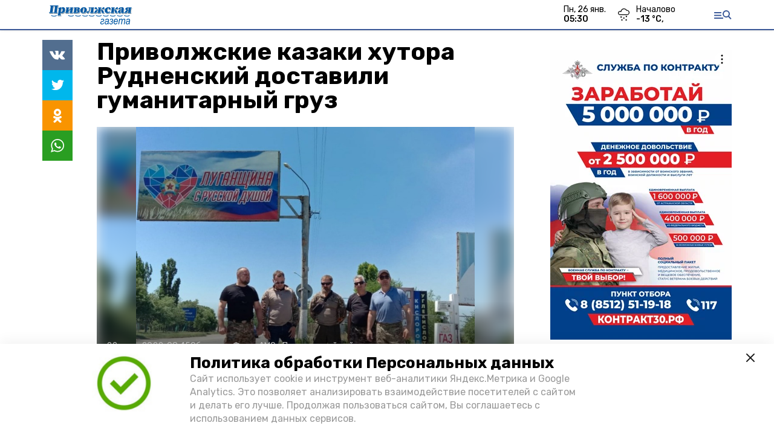

--- FILE ---
content_type: application/javascript; charset=UTF-8
request_url: https://priv-gaz.ru/_next/static/chunks/pages/index-33d903799694a45a.js
body_size: 692
content:
(self.webpackChunk_N_E=self.webpackChunk_N_E||[]).push([[5405],{45301:function(e,s,o){(window.__NEXT_P=window.__NEXT_P||[]).push(["/",function(){return o(30441)}])},30441:function(e,s,o){"use strict";o.r(s),o.d(s,{__N_SSP:function(){return u}});var n=o(85893),t=o(5152),r=o(46300),a=(0,t.default)((function(){return Promise.all([o.e(2927),o.e(178)]).then(o.bind(o,53405))}),{loadableGenerated:{webpack:function(){return[53405]},modules:["index.tsx -> @/components/AstrakhanLocal"]}}),i=(0,t.default)((function(){return Promise.all([o.e(1481),o.e(1581),o.e(9761)]).then(o.bind(o,11059))}),{loadableGenerated:{webpack:function(){return[11059]},modules:["index.tsx -> @/components/Ast24Home"]}}),l=(0,t.default)((function(){return Promise.all([o.e(2927),o.e(5424)]).then(o.bind(o,26096))}),{loadableGenerated:{webpack:function(){return[26096]},modules:["index.tsx -> @/components/LocalHome"]}}),c=(0,t.default)((function(){return Promise.all([o.e(2927),o.e(8863)]).then(o.bind(o,25666))}),{loadableGenerated:{webpack:function(){return[25666]},modules:["index.tsx -> @/components/Pobeda26Home"]}}),d=(0,t.default)((function(){return Promise.all([o.e(2927),o.e(6007)]).then(o.bind(o,30611))}),{loadableGenerated:{webpack:function(){return[30611]},modules:["index.tsx -> @/components/OpenBelHome"]}}),u=!0;s.default=function(e){var s=(0,r.F)().template;return(0,n.jsxs)(n.Fragment,{children:["astrakhan_local"===s&&(0,n.jsx)(a,{stories:e.stories,dayPicture:e.day_picture,seeAlso:e.see_also,persons:e.personas}),"astrahan24"===s&&(0,n.jsx)(i,{stories:e.stories,persons:e.personas,dayPicture:e.day_picture,seeAlso:e.see_also,videos:e.videos,specialProjects:e.special_projects,ticker:e.ticker,tv_shows:e.tv_shows,tv_projects:e.tv_projects,tv_personas:e.tv_personas}),["sakhalin_local","stavropol_local","belgorod_local","sakh_online"].includes(s)&&(0,n.jsx)(l,{stories:e.stories,dayPicture:e.day_picture,seeAlso:e.see_also,editionBlock:e.edition_block,videos:e.videos,persons:e.personas}),"pobeda26"===s&&(0,n.jsx)(c,{stories:e.stories,articles:e.articles,dayPicture:e.day_picture,seeAlso:e.see_also,editionBlock:e.edition_block,videos:e.videos,galleries:e.galleries,matters:e.matters,cards:e.cards,persons:e.personas}),"openbelgorod"===s&&(0,n.jsx)(d,{dayPicture:e.day_picture,seeAlso:e.see_also,editionBlock:e.edition_block,opinions:e.opinions,persons:e.personas})]})}}},function(e){e.O(0,[9774,2888,179],(function(){return s=45301,e(e.s=s);var s}));var s=e.O();_N_E=s}]);